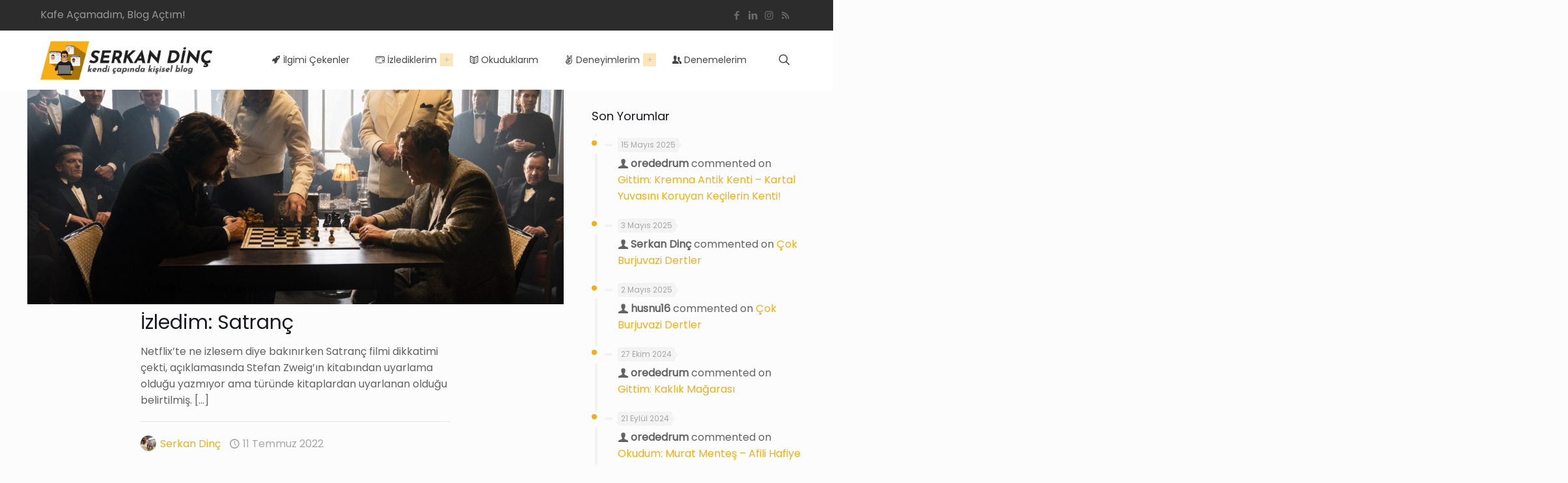

--- FILE ---
content_type: text/html; charset=utf-8
request_url: https://www.google.com/recaptcha/api2/aframe
body_size: 255
content:
<!DOCTYPE HTML><html><head><meta http-equiv="content-type" content="text/html; charset=UTF-8"></head><body><script nonce="O1Xs4IJ_JoLs7ifLeaHuDA">/** Anti-fraud and anti-abuse applications only. See google.com/recaptcha */ try{var clients={'sodar':'https://pagead2.googlesyndication.com/pagead/sodar?'};window.addEventListener("message",function(a){try{if(a.source===window.parent){var b=JSON.parse(a.data);var c=clients[b['id']];if(c){var d=document.createElement('img');d.src=c+b['params']+'&rc='+(localStorage.getItem("rc::a")?sessionStorage.getItem("rc::b"):"");window.document.body.appendChild(d);sessionStorage.setItem("rc::e",parseInt(sessionStorage.getItem("rc::e")||0)+1);localStorage.setItem("rc::h",'1768678877276');}}}catch(b){}});window.parent.postMessage("_grecaptcha_ready", "*");}catch(b){}</script></body></html>

--- FILE ---
content_type: application/javascript; charset=utf-8
request_url: https://fundingchoicesmessages.google.com/f/AGSKWxUv45MGLZ5bM8KTGyVd5LDpUARut_e1l7ONu16PcxzoZc1smZOmT_7o7mOwX6117oan5YIJeZKsO0VPZZ0-xfIZOKHTNKOQAfElUlpsQ8apgS8JTXes2FWETL1TW7S0BnsdEsxmJa30uSGX_Uyg5EHoT3tzWkgUDmi-d0dhrjs-plqSdjFulNfk15JN/_/webads__feast_ad./tableadnorth./getmdhlink./ad-blocker.js
body_size: -1290
content:
window['b1ed0027-d8fe-4e51-9c90-892a8c880398'] = true;